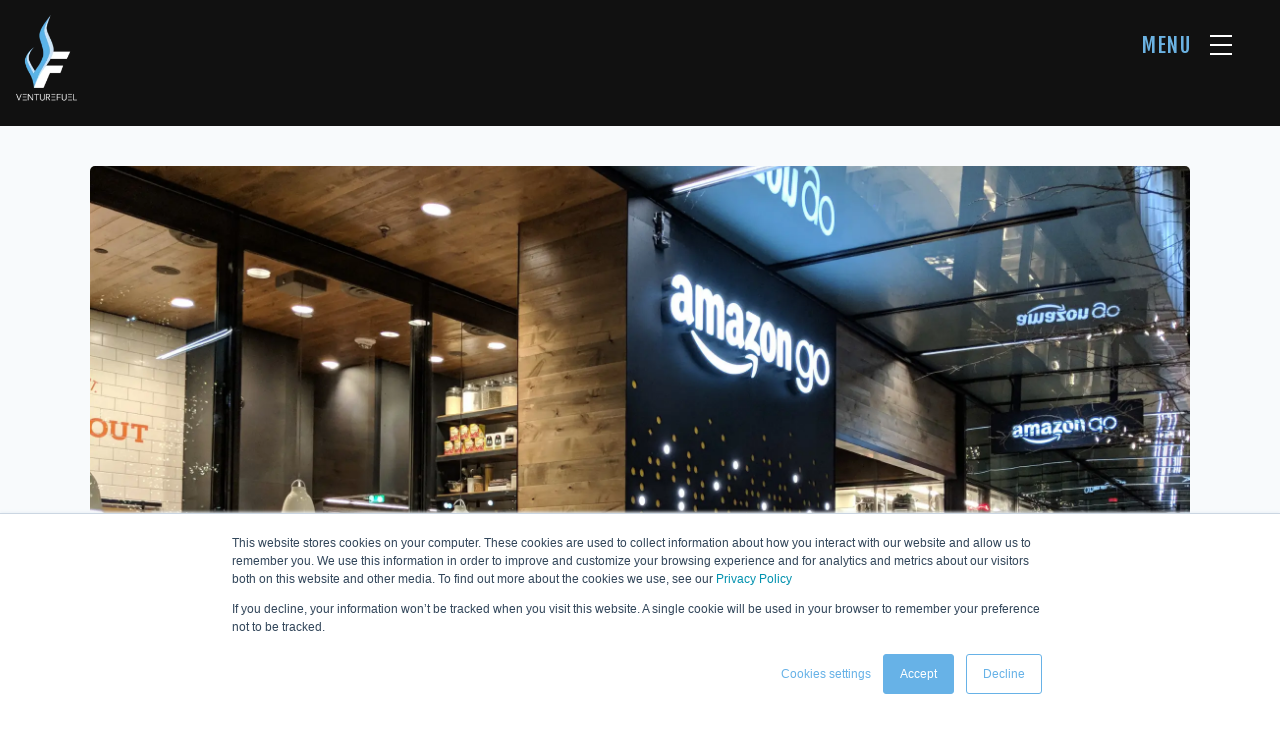

--- FILE ---
content_type: text/html; charset=UTF-8
request_url: https://blog.venturefuel.net/pov/rethinking-retail-or-retail-revolution
body_size: 9810
content:
<!doctype html><html lang="en"><head>
    
    <meta charset="utf-8">
    <title>Rethinking Retail or Retail Revolution?</title>
    <link rel="shortcut icon" href="https://blog.venturefuel.net/hubfs/VentureFuel_January2021/Images/favicon.ico">
    <meta name="description" content="This week we look at the top trends in retail from this year's NRF Big Show. ">
    
    
    
    
    
    
    <meta name="viewport" content="width=device-width, initial-scale=1">

    
    <meta property="og:description" content="This week we look at the top trends in retail from this year's NRF Big Show. ">
    <meta property="og:title" content="Rethinking Retail or Retail Revolution?">
    <meta name="twitter:description" content="This week we look at the top trends in retail from this year's NRF Big Show. ">
    <meta name="twitter:title" content="Rethinking Retail or Retail Revolution?">

    

    
    <style>
a.cta_button{-moz-box-sizing:content-box !important;-webkit-box-sizing:content-box !important;box-sizing:content-box !important;vertical-align:middle}.hs-breadcrumb-menu{list-style-type:none;margin:0px 0px 0px 0px;padding:0px 0px 0px 0px}.hs-breadcrumb-menu-item{float:left;padding:10px 0px 10px 10px}.hs-breadcrumb-menu-divider:before{content:'›';padding-left:10px}.hs-featured-image-link{border:0}.hs-featured-image{float:right;margin:0 0 20px 20px;max-width:50%}@media (max-width: 568px){.hs-featured-image{float:none;margin:0;width:100%;max-width:100%}}.hs-screen-reader-text{clip:rect(1px, 1px, 1px, 1px);height:1px;overflow:hidden;position:absolute !important;width:1px}
</style>

<link rel="stylesheet" href="https://blog.venturefuel.net/hubfs/hub_generated/template_assets/1/41053840668/1743268127402/template_layout.min.css">
<link rel="stylesheet" href="https://blog.venturefuel.net/hubfs/hub_generated/template_assets/1/41053804649/1743268122983/template_main.min.css">
<link rel="stylesheet" href="https://fonts.googleapis.com/css2?family=Fjalla+One&amp;family=Roboto&amp;display=swap">
<link rel="stylesheet" href="https://blog.venturefuel.net/hubfs/hub_generated/template_assets/1/41053865331/1743268130385/template_theme-overrides.min.css">
<link rel="stylesheet" href="/hs/hsstatic/AsyncSupport/static-1.501/sass/comments_listing_asset.css">
<style>
  @font-face {
    font-family: "Roboto Slab";
    font-weight: 400;
    font-style: normal;
    font-display: swap;
    src: url("/_hcms/googlefonts/Roboto_Slab/regular.woff2") format("woff2"), url("/_hcms/googlefonts/Roboto_Slab/regular.woff") format("woff");
  }
  @font-face {
    font-family: "Roboto Slab";
    font-weight: 700;
    font-style: normal;
    font-display: swap;
    src: url("/_hcms/googlefonts/Roboto_Slab/700.woff2") format("woff2"), url("/_hcms/googlefonts/Roboto_Slab/700.woff") format("woff");
  }
  @font-face {
    font-family: "Fjalla One";
    font-weight: 400;
    font-style: normal;
    font-display: swap;
    src: url("/_hcms/googlefonts/Fjalla_One/regular.woff2") format("woff2"), url("/_hcms/googlefonts/Fjalla_One/regular.woff") format("woff");
  }
</style>

    

    
<!--  Added by GoogleAnalytics4 integration -->
<script>
var _hsp = window._hsp = window._hsp || [];
window.dataLayer = window.dataLayer || [];
function gtag(){dataLayer.push(arguments);}

var useGoogleConsentModeV2 = true;
var waitForUpdateMillis = 1000;


if (!window._hsGoogleConsentRunOnce) {
  window._hsGoogleConsentRunOnce = true;

  gtag('consent', 'default', {
    'ad_storage': 'denied',
    'analytics_storage': 'denied',
    'ad_user_data': 'denied',
    'ad_personalization': 'denied',
    'wait_for_update': waitForUpdateMillis
  });

  if (useGoogleConsentModeV2) {
    _hsp.push(['useGoogleConsentModeV2'])
  } else {
    _hsp.push(['addPrivacyConsentListener', function(consent){
      var hasAnalyticsConsent = consent && (consent.allowed || (consent.categories && consent.categories.analytics));
      var hasAdsConsent = consent && (consent.allowed || (consent.categories && consent.categories.advertisement));

      gtag('consent', 'update', {
        'ad_storage': hasAdsConsent ? 'granted' : 'denied',
        'analytics_storage': hasAnalyticsConsent ? 'granted' : 'denied',
        'ad_user_data': hasAdsConsent ? 'granted' : 'denied',
        'ad_personalization': hasAdsConsent ? 'granted' : 'denied'
      });
    }]);
  }
}

gtag('js', new Date());
gtag('set', 'developer_id.dZTQ1Zm', true);
gtag('config', 'G-20HBCF4QMP');
</script>
<script async src="https://www.googletagmanager.com/gtag/js?id=G-20HBCF4QMP"></script>

<!-- /Added by GoogleAnalytics4 integration -->


<!-- Google tag (gtag.js) -->
<script async src="https://www.googletagmanager.com/gtag/js?id=AW-403634945"></script>
<script>
  window.dataLayer = window.dataLayer || [];
  function gtag(){dataLayer.push(arguments);}
  gtag('js', new Date());

  gtag('config', 'AW-403634945');
</script>

<!-- Google Tag Manager -->
<script>(function(w,d,s,l,i){w[l]=w[l]||[];w[l].push({'gtm.start':
new Date().getTime(),event:'gtm.js'});var f=d.getElementsByTagName(s)[0],
j=d.createElement(s),dl=l!='dataLayer'?'&l='+l:'';j.async=true;j.src=
'https://www.googletagmanager.com/gtm.js?id='+i+dl;f.parentNode.insertBefore(j,f);
})(window,document,'script','dataLayer','GTM-N6M9P6JP');</script>
<!-- End Google Tag Manager -->

<script>function initApollo(){var n=Math.random().toString(36).substring(7),o=document.createElement("script");
o.src="https://assets.apollo.io/micro/website-tracker/tracker.iife.js?nocache="+n,o.async=!0,o.defer=!0,
o.onload=function(){window.trackingFunctions.onLoad({appId:"66fef555ac54bc01b3f34539"})},
document.head.appendChild(o)}initApollo();</script>
<link rel="amphtml" href="https://blog.venturefuel.net/pov/rethinking-retail-or-retail-revolution?hs_amp=true">

<meta property="og:image" content="https://blog.venturefuel.net/hubfs/Untitled%20design%20(12).webp">
<meta property="og:image:width" content="2240">
<meta property="og:image:height" content="1260">

<meta name="twitter:image" content="https://blog.venturefuel.net/hubfs/Untitled%20design%20(12).webp">


<meta property="og:url" content="https://blog.venturefuel.net/pov/rethinking-retail-or-retail-revolution">
<meta name="twitter:card" content="summary_large_image">

<link rel="canonical" href="https://blog.venturefuel.net/pov/rethinking-retail-or-retail-revolution">

<meta property="og:type" content="article">
<link rel="alternate" type="application/rss+xml" href="https://blog.venturefuel.net/pov/rss.xml">
<meta name="twitter:domain" content="blog.venturefuel.net">
<script src="//platform.linkedin.com/in.js" type="text/javascript">
    lang: en_US
</script>

<meta http-equiv="content-language" content="en">






    
   
  <meta name="generator" content="HubSpot"></head>
  
  <body>
    <div class="body-wrapper   hs-content-id-65433688351 hs-blog-post hs-blog-id-39448341013">
      
        <div data-global-resource-path="VentureFuel_January2021/templates/partials/header.html"><header class="header header-container-wrapper">

  <div class="header-logo">
    
    <div id="hs_cos_wrapper_header_logo" class="hs_cos_wrapper hs_cos_wrapper_widget hs_cos_wrapper_type_module widget-type-logo" style="" data-hs-cos-general-type="widget" data-hs-cos-type="module">
  






















  
  <span id="hs_cos_wrapper_header_logo_hs_logo_widget" class="hs_cos_wrapper hs_cos_wrapper_widget hs_cos_wrapper_type_logo" style="" data-hs-cos-general-type="widget" data-hs-cos-type="logo"><a href="https://www.venturefuel.net/" id="hs-link-header_logo_hs_logo_widget" style="border-width:0px;border:0px;"><img src="https://blog.venturefuel.net/hs-fs/hubfs/raw_assets/public/VentureFuel_January2021/images/vf_logo_white.png?width=500&amp;height=168&amp;name=vf_logo_white.png" class="hs-image-widget " height="168" style="height: auto;width:500px;border-width:0px;border:0px;" width="500" alt="VentureFuel" title="VentureFuel" srcset="https://blog.venturefuel.net/hs-fs/hubfs/raw_assets/public/VentureFuel_January2021/images/vf_logo_white.png?width=250&amp;height=84&amp;name=vf_logo_white.png 250w, https://blog.venturefuel.net/hs-fs/hubfs/raw_assets/public/VentureFuel_January2021/images/vf_logo_white.png?width=500&amp;height=168&amp;name=vf_logo_white.png 500w, https://blog.venturefuel.net/hs-fs/hubfs/raw_assets/public/VentureFuel_January2021/images/vf_logo_white.png?width=750&amp;height=252&amp;name=vf_logo_white.png 750w, https://blog.venturefuel.net/hs-fs/hubfs/raw_assets/public/VentureFuel_January2021/images/vf_logo_white.png?width=1000&amp;height=336&amp;name=vf_logo_white.png 1000w, https://blog.venturefuel.net/hs-fs/hubfs/raw_assets/public/VentureFuel_January2021/images/vf_logo_white.png?width=1250&amp;height=420&amp;name=vf_logo_white.png 1250w, https://blog.venturefuel.net/hs-fs/hubfs/raw_assets/public/VentureFuel_January2021/images/vf_logo_white.png?width=1500&amp;height=504&amp;name=vf_logo_white.png 1500w" sizes="(max-width: 500px) 100vw, 500px"></a></span>
</div>
  </div>
  <div class="header-nav">
    <a href="javascript:void(0);" class="header-nav-close" title="close"><span>Close</span></a>
    <div class="header-nav-content">
      <div class="custom-menu-primary">
        <span id="hs_cos_wrapper_Header_Sitemap" class="hs_cos_wrapper hs_cos_wrapper_widget hs_cos_wrapper_type_menu" style="" data-hs-cos-general-type="widget" data-hs-cos-type="menu"><div id="hs_menu_wrapper_Header_Sitemap" class="hs-menu-wrapper active-branch flyouts hs-menu-flow-horizontal" role="navigation" data-sitemap-name="default" data-menu-id="41057476468" aria-label="Navigation Menu">
 <ul role="menu">
  <li class="hs-menu-item hs-menu-depth-1" role="none"><a href="https://www.venturefuel.net/" role="menuitem">Home</a></li>
  <li class="hs-menu-item hs-menu-depth-1" role="none"><a href="https://blog.venturefuel.net/blog" role="menuitem">Thought Leadership</a></li>
  <li class="hs-menu-item hs-menu-depth-1" role="none"><a href="https://info.venturefuel.net/events" role="menuitem">Events</a></li>
  <li class="hs-menu-item hs-menu-depth-1" role="none"><a href="https://www.venturefuel.net/team" role="menuitem">Team</a></li>
  <li class="hs-menu-item hs-menu-depth-1" role="none"><a href="https://info.venturefuel.net/making-the-case-for-external-innovation" role="menuitem">FAQ</a></li>
  <li class="hs-menu-item hs-menu-depth-1" role="none"><a href="https://blog.venturefuel.net/in-the-press" role="menuitem">Press</a></li>
  <li class="hs-menu-item hs-menu-depth-1" role="none"><a href="https://www.venturefuel.net/#contact" role="menuitem">Contact Us</a></li>
 </ul>
</div></span>
      </div>
      <div id="hs_cos_wrapper_side_menu_text" class="hs_cos_wrapper hs_cos_wrapper_widget hs_cos_wrapper_type_module widget-type-rich_text" style="" data-hs-cos-general-type="widget" data-hs-cos-type="module"><span id="hs_cos_wrapper_side_menu_text_" class="hs_cos_wrapper hs_cos_wrapper_widget hs_cos_wrapper_type_rich_text" style="" data-hs-cos-general-type="widget" data-hs-cos-type="rich_text"><p>See how we help GE, ABInBev, and Netflix <a href="https://www.youtube.com/watch?v=J-evdwKDLeM">Stay Ahead</a>.</p></span></div>
      <div class="header-nav-social">
        <div id="hs_cos_wrapper_social_icons" class="hs_cos_wrapper hs_cos_wrapper_widget hs_cos_wrapper_type_module widget-type-rich_text" style="" data-hs-cos-general-type="widget" data-hs-cos-type="module"><span id="hs_cos_wrapper_social_icons_" class="hs_cos_wrapper hs_cos_wrapper_widget hs_cos_wrapper_type_rich_text" style="" data-hs-cos-general-type="widget" data-hs-cos-type="rich_text"><ul>
<li>
<a href="https://www.facebook.com/VentureFuel" target="_blank"><i class="fa fa-facebook"></i><span>Facebook</span></a>
</li>
<li>
<a href="https://www.twitter.com/VFinsights" target="_blank"><i class="fa fa-twitter"></i><span>Twitter</span></a>
</li>
<li>
<a href="https://www.instagram.com/vfinsights/" target="_blank"><i class="fa fa-instagram"></i><span>Instagram</span></a>
</li>
<li>
<a href="https://www.linkedin.com/company/venturefuel" target="_blank"><i class="fa fa-linkedin"></i><span>LinkedIn</span></a>
</li>
<li>
<a href="https://www.messy.fm/show/8336" target="_blank"><i class="fa fa-podcast"></i><span>Podcast</span></a>
</li>
</ul></span></div>
      </div>
    </div>
  </div>
  <a class="header-menu-toggle" href="javascript:void(0);">
    <span class="header-menu-text">Menu</span>
    <span class="header-menu-icon"></span>
  </a>

</header></div>
      

      
<!--<div class="cm-banner-area blog-banner-area-wrapper parallax-window" data-natural-width="2560" data-natural-height="1000" data-parallax="scroll" data-image-src="//f.hubspotusercontent40.net/hubfs/9106794/raw_assets/public/VentureFuel_January2021/images/home.jpg">
  <div class="overlay"></div>
  <div class="smoothscroll-wrap">
    <a href="#top" class="scroll-link smoothscroll">
      <div>Scroll Down</div>
    </a>
  </div>
  <div class='page-center'>
    <div class='page_center_row'>
      <div class='banner-content'>
        <h1>VentureFuel POV</h1>
      </div>
    </div>
  </div>
  <div class="banner-social-wrap">
    <ul>
      <li>
        <a href="https://www.facebook.com/VentureFuel" target="_blank"><i class="fa fa-facebook"></i><span>Facebook</span></a>
      </li>
      <li>
        <a href="https://www.twitter.com/VFinsights" target="_blank"><i class="fa fa-twitter"></i><span>Twitter</span></a>
      </li>
      <li>
        <a href="https://www.instagram.com/vfinsights/" target="_blank"><i class="fa fa-instagram"></i><span>Instagram</span></a>
      </li>
      <li>
        <a href="https://www.linkedin.com/company/venturefuel" target="_blank"><i class="fa fa-linkedin"></i><span>LinkedIn</span></a>
      </li>
      <li>
        <a href="https://www.messy.fm/show/8336" target="_blank"><i class="fa fa-podcast"></i><span>Podcast</span></a>
      </li>
    </ul>
  </div>
</div>-->
<main class="body-container-wrapper">
  <div class="content-wrapper">
    
    <div class="post-featured-image" style="background-image:url('https://blog.venturefuel.net/hubfs/Untitled%20design%20%2812%29.webp');"><img src="https://blog.venturefuel.net/hubfs/Untitled%20design%20(12).webp" style="visibility: hidden; max-width: 100%;">
    </div>
    
    <div class="blog-post">
      <h1 class="blog-post__title"><span id="hs_cos_wrapper_name" class="hs_cos_wrapper hs_cos_wrapper_meta_field hs_cos_wrapper_type_text" style="" data-hs-cos-general-type="meta_field" data-hs-cos-type="text">Rethinking Retail or Retail Revolution?</span></h1>
      <div class="blog-post__meta">
        Published by <a href="https://blog.venturefuel.net/pov/author/vanessa-rosado">Vanessa Rosado</a> on <span class="blog-post__timestamp">
        Feb 3, 2022 2:02:12 PM
        </span>
      </div>
      <div class="blog-post__body">
        <span id="hs_cos_wrapper_post_body" class="hs_cos_wrapper hs_cos_wrapper_meta_field hs_cos_wrapper_type_rich_text" style="" data-hs-cos-general-type="meta_field" data-hs-cos-type="rich_text"><p>This year NRF's Big Show returned with a hybrid approach that was, in many ways a nod to the industry's overall evolution over the last 20 months towards omni channel, meeting attendees wherever they were - with some on the ground in New York and many others dialing in, remotely to attend the conference digitally.</p>
<p>The theme this year was&nbsp;<em>Accelerate</em> - equally a celebration of the industry's own acceleration of all things digital transformation as well as a 'call to arms,' of sorts for sectors of the industry whose digital transformation is delayed - or stalled - or stalling to rest of the industry.&nbsp;</p>
<p>The big message here: to step up and put their foot on the gas, embracing technology, innovation and change (particularly as many of these 'slower' sectors - read: supply chain; logistics; transportation, etc. - have now become a bottleneck that is hampering the already outstanding growth experienced by the retail sector).&nbsp;</p>
<p><!--more--></p>
<p style="font-size: 16px;">Overall, the key themes this year were very similar to CES: digital acceleration, omni-channel, etc.&nbsp;</p>
<p style="font-size: 16px;">However a larger sea change is at play, which is a shift from a shopping-centric to a more customer-centric retail&nbsp;<span style="font-weight: bold;">experience</span><span style="font-weight: normal;"> where there is no brick and mortar vs. eCommerce, but rather a trusted partner and advisor (the retail brand) engaging with its key constituent - the shopper - across all available and relevant touch points or tech platforms, in order to take this shopper on a successful journey from unmet need to successful (and probably contactless) check out - with a larger average basket size and more profitable one at that.&nbsp;</span></p>
<h2 style="font-size: 24px; text-align: center;">Key Tech Trends</h2>
<ul>
<li><strong>Video</strong>: <span>while video has always played an important role, as omni-channel persists and grows, continue to keep an eye on new applications of video at retail, online and in mobile.&nbsp;</span><br><span></span></li>
<li><strong>AR:</strong> with consumers increasingly shopping from home across various stages of their journey, augmented reality is increasing in relevance -whether it's checking what large ticket items like furniture or appliances will look like in a given space, to trying on clothing 'virtually' before you buy it, consumers have quickly become comfortable with augmented reality and its applications will continue to rise as adoption improves conversion rates and minimizes returns<span>.</span><br><span></span></li>
<li><strong>VR:</strong> new and emerging platforms are fueled by and exploding with opportunities for commerce; virtual reality in these places (read: the metaverse) will continue to increase as the technology, hardware and bandwidth supporting it continues to improve. Watch early brands testing and learning in the space and don't be left behind.&nbsp;</li>
<li><strong>3D (or volumetric):&nbsp;</strong>three dimensional assets are proven to increase conversion rates with online shopping.&nbsp; Startups like VNTANA (a VF 2021 Venture to Watch) were on the ground at NRF.&nbsp; As the bar raises for electronic commerce experiences, watch as 3D becomes the standard, not just among sectors that are seemingly 'low hanging fruit' like apparel, but eventually perhaps even the fruit aisle itself (virtual grocery shopping?)</li>
<li><strong>Robotics:&nbsp;</strong>whether for piece picking or autonomous delivery, robotics are here to enhance retail performance - enabling fulfillment and delivery faster than ever before and at a potentially lower cost with a more sustainable footprint. The question will become when robotics impact labor shortages at retail, in-store, once they become capable of operating in more complex environments.&nbsp;</li>
<li><strong>Payments:&nbsp;</strong>various technologies are relevant here - contactless, mobile, etc. but probably the most talked about have been the application of underlying technologies in combination to enable seamless and checkout free shopping experiences (think: Amazon Go).&nbsp; Amazon already redefined delivery times and selection expectations (it is the everything store after all, isn't it?) and they are at it again, redefining a consumer's expectation about her check out experience (I know I've walked out and abandoned physical carts in stores before because the lines were too long).&nbsp; Poof. Pain point eliminated. Crypto is also key here - for its role in the metaverse and also increasingly because of the rising interaction between physical and digital commerce on metaverse platforms.&nbsp;</li>
<li><strong>Computer Vision:&nbsp;</strong>a key enabling technology, computer vision will only increase in importance as pressure intensifies to make the shopping experience faster, more convenient and more seamless (read check out free). Whether its application is a retail heat map or cashierless checkout, its role will only continue to rise. To see more examples click <a href="https://viso.ai/applications/computer-vision-in-retail/" rel="noopener" target="_blank">here</a>.&nbsp;</li>
</ul>
<p>Needless to say, the above will be powered by AI, data, analytics and many more of the emerging and rapidly scaling technologies whose names are already all the buzz in the halls of industry.&nbsp;</p>
<p>These technologies will continue to find new and adjacent applications.&nbsp;</p>
<p>Fast follower beware: if you aren't testing and learning now, you may find yourself too slow to follow and gain (or maintain) your loyal shoppers' share of wallet and more importantly share of attention in this increasingly mediated shopping world.&nbsp;</p>
<p>&nbsp;</p>
<hr>
<h2 style="font-size: 24px; text-align: center;">What about my physical store?&nbsp;</h2>
<p>The big message at this year's Show is that physical stores are NOT going away. While in years past. there had been talk of a total move to online, the pandemic (and supply chain issues plus logistics challenges) have demonstrated that a local, physical presence in the community of your customers is more important than ever before. The role of stores though may evolve, to enable a truly omni channel strategy. They will play the role of retail theatre, customer experience hub and most importantly hyperlocal micro-fulfillment center.&nbsp;&nbsp;</p>
<br>
<h2 style="text-align: center; font-size: 24px;">Provocations</h2>
<p style="text-align: left;">Here are some questions that you can ask yourself or your team as you consider how to transform your retail approach:&nbsp;</p>
<ul>
<li style="text-align: left;">What are the biggest pain points for your shoppers right now? How can you eliminate them? What role can technology play in unlocking a new solution? Turning a pain (like check out) into a delight? (Like 'Grab and go').</li>
<li style="text-align: left;">What are the biggest challenges facing your retail teams - associates on the ground working on the front-lines of delivering a fantastic customer experience? What tech can enable them to increase customer engagement? Improve merchandising? Increase foot traffic? Drive greater conversion?</li>
<li style="text-align: left;">Which technologies are delivering greater ROI online vs. in-store and how can you leverage technology to bring more mediated experiences to retail? Or better replicate the retail floor feeling for consumers at home?</li>
<li style="text-align: left;">And finally, how can you enable your teams to think more adjacently? Where are there silos between eComm and Retail groups? Are incentives aligned? Do org structures have an opportunity for more cross-functionality or dotted lines?</li>
</ul>
<p>Most importantly: be customer centric. Stay close to the front end of the marketplace. Watch what entrepreneurs, innovators and inventors are working on and learn how you can bring scale to solutions that may help your business find its next generation of growth.&nbsp;</p>
<h2 style="font-size: 24px; text-align: center;">Parting Advice</h2>
<p>Embrace the omnichannel approach. Eliminate siloes.&nbsp; And pilot new technologies to solve existing business challenges across your supply chain.&nbsp;&nbsp;</p>
<p>Some short-term ideas:</p>
<ul>
<li>Invest ahead of trends: test 3D commerce, AR, Robotics.&nbsp;</li>
<li>Codify learnings and share them across your organization: inspire &amp; educate your teams to prepare them for the challenges ahead.&nbsp;</li>
<li>Engage with the disruptors: build relationships with the entrepreneurs rethinking retail. They are laser focused on solving some of your biggest challenges. Collaborate with them to close strategic capability gaps and leapfrog the competition.&nbsp;</li>
</ul>
<p>Be prepared for the retail revolution that is coming. The last 20 months forced industry to rethink its approach while it revolutionized customer behavior. Don't mistake the cart for the horse. Continue to learn so that you can continue to surprise, delight and exceed your customers' expectations.&nbsp;</p>
<p>&nbsp;</p></span>
      </div>
      
      <div class="blog-post__tags">
        <span>Tags:</span>
        
        <a class="blog-post__tag-link" href="https://blog.venturefuel.net/pov/tag/innovation">Innovation</a>,
        
        <a class="blog-post__tag-link" href="https://blog.venturefuel.net/pov/tag/collaboration">Collaboration</a>,
        
        <a class="blog-post__tag-link" href="https://blog.venturefuel.net/pov/tag/metaverse">Metaverse</a>,
        
        <a class="blog-post__tag-link" href="https://blog.venturefuel.net/pov/tag/customer-experience">Customer Experience</a>,
        
        <a class="blog-post__tag-link" href="https://blog.venturefuel.net/pov/tag/omni-channel">omni channel</a>
        
      </div>
      
      <div class="blog-post__links">
        <a href="https://blog.venturefuel.net/pov" class="blog-post__back-to-blog"><span id="hs_cos_wrapper_" class="hs_cos_wrapper hs_cos_wrapper_widget hs_cos_wrapper_type_icon" style="" data-hs-cos-general-type="widget" data-hs-cos-type="icon"><svg version="1.0" xmlns="http://www.w3.org/2000/svg" viewbox="0 0 448 512" aria-hidden="true"><g id="long-arrow-alt-left1_layer"><path d="M134.059 296H436c6.627 0 12-5.373 12-12v-56c0-6.627-5.373-12-12-12H134.059v-46.059c0-21.382-25.851-32.09-40.971-16.971L7.029 239.029c-9.373 9.373-9.373 24.569 0 33.941l86.059 86.059c15.119 15.119 40.971 4.411 40.971-16.971V296z" /></g></svg></span>Back to Blog</a>
      </div>
      <div class="blog-comments">
        <div id="hs_cos_wrapper_blog_comments" class="hs_cos_wrapper hs_cos_wrapper_widget hs_cos_wrapper_type_module widget-type-blog_comments" style="" data-hs-cos-general-type="widget" data-hs-cos-type="module"><span id="hs_cos_wrapper_blog_comments_blog_comments" class="hs_cos_wrapper hs_cos_wrapper_widget hs_cos_wrapper_type_blog_comments" style="" data-hs-cos-general-type="widget" data-hs-cos-type="blog_comments">
<div class="section post-footer">
    <div id="comments-listing" class="new-comments"></div>
    
</div>

</span></div>
      </div>
    </div>
  </div>

  
  

  <div class="blog-recent-posts">
    <div class="content-wrapper">
      <h2>Related Articles</h2>
      <div class="blog-recent-posts__list">
        
  
  <div class="blog-index__post blog-index__post--small">
    <div class="blog-index__post-inner-card">
      
      <a class="blog-index__post-image blog-index__post-image--small" style="background-image: url('https://blog.venturefuel.net/hubfs/VFI_Blog%20-%20Shoptalk%20Spring%202025_What%E2%80%99s%20Next%20in%20Retail-1.jpeg')" ; href="https://blog.venturefuel.net/pov/whats-next-in-retail">
      </a>
      
      <div class="blog-index__post-content  blog-index__post-content--small">
        <h2><a href="https://blog.venturefuel.net/pov/whats-next-in-retail">What’s Next in Retail?</a></h2>
        The next wave of innovation is set to transform commerce. Which of these game-changing themes...
        <div class="blog-post__meta-section">
          <div class="blog-post__read-more">
            <a href="https://blog.venturefuel.net/pov/whats-next-in-retail">Read More<span class="read-more__arrow"><span id="hs_cos_wrapper_" class="hs_cos_wrapper hs_cos_wrapper_widget hs_cos_wrapper_type_icon" style="" data-hs-cos-general-type="widget" data-hs-cos-type="icon"><svg version="1.0" xmlns="http://www.w3.org/2000/svg" viewbox="0 0 448 512" aria-hidden="true"><g id="long-arrow-alt-right2_layer"><path d="M313.941 216H12c-6.627 0-12 5.373-12 12v56c0 6.627 5.373 12 12 12h301.941v46.059c0 21.382 25.851 32.09 40.971 16.971l86.059-86.059c9.373-9.373 9.373-24.569 0-33.941l-86.059-86.059c-15.119-15.119-40.971-4.411-40.971 16.971V216z" /></g></svg></span></span>
            </a>
          </div>
        </div>
      </div>
    </div>
  </div>
  

  
  <div class="blog-index__post blog-index__post--small">
    <div class="blog-index__post-inner-card">
      
      <a class="blog-index__post-image blog-index__post-image--small" style="background-image: url('https://blog.venturefuel.net/hubfs/VFI_Blog_Amplifying%20Expertise%20in%20Retail-1.png')" ; href="https://blog.venturefuel.net/pov/amplifying-expertise-in-retail-with-dicks-sporting-goods">
      </a>
      
      <div class="blog-index__post-content  blog-index__post-content--small">
        <h2><a href="https://blog.venturefuel.net/pov/amplifying-expertise-in-retail-with-dicks-sporting-goods">Amplifying Expertise in Retail - with DICK'S Sporting Goods</a></h2>
        “One of the things that has made us successful is a relentless pursuit of improvement. I...
        <div class="blog-post__meta-section">
          <div class="blog-post__read-more">
            <a href="https://blog.venturefuel.net/pov/amplifying-expertise-in-retail-with-dicks-sporting-goods">Read More<span class="read-more__arrow"><span id="hs_cos_wrapper_" class="hs_cos_wrapper hs_cos_wrapper_widget hs_cos_wrapper_type_icon" style="" data-hs-cos-general-type="widget" data-hs-cos-type="icon"><svg version="1.0" xmlns="http://www.w3.org/2000/svg" viewbox="0 0 448 512" aria-hidden="true"><g id="long-arrow-alt-right3_layer"><path d="M313.941 216H12c-6.627 0-12 5.373-12 12v56c0 6.627 5.373 12 12 12h301.941v46.059c0 21.382 25.851 32.09 40.971 16.971l86.059-86.059c9.373-9.373 9.373-24.569 0-33.941l-86.059-86.059c-15.119-15.119-40.971-4.411-40.971 16.971V216z" /></g></svg></span></span>
            </a>
          </div>
        </div>
      </div>
    </div>
  </div>
  

  
  <div class="blog-index__post blog-index__post--small">
    <div class="blog-index__post-inner-card">
      
      <a class="blog-index__post-image blog-index__post-image--small" style="background-image: url('https://blog.venturefuel.net/hubfs/VFI_Blog%20-%20Fatih%20Nayebi.jpeg')" ; href="https://blog.venturefuel.net/pov/agentic-ai-for-retail-aldo-group-vice-president-of-data-ai-fatih-nayebi">
      </a>
      
      <div class="blog-index__post-content  blog-index__post-content--small">
        <h2><a href="https://blog.venturefuel.net/pov/agentic-ai-for-retail-aldo-group-vice-president-of-data-ai-fatih-nayebi">Agentic AI For Retail — ALDO Group Vice President of Data &amp; AI Fatih Nayebi</a></h2>
        We’re entering an era where retail systems don’t just react — they anticipate and adapt. Is this...
        <div class="blog-post__meta-section">
          <div class="blog-post__read-more">
            <a href="https://blog.venturefuel.net/pov/agentic-ai-for-retail-aldo-group-vice-president-of-data-ai-fatih-nayebi">Read More<span class="read-more__arrow"><span id="hs_cos_wrapper_" class="hs_cos_wrapper hs_cos_wrapper_widget hs_cos_wrapper_type_icon" style="" data-hs-cos-general-type="widget" data-hs-cos-type="icon"><svg version="1.0" xmlns="http://www.w3.org/2000/svg" viewbox="0 0 448 512" aria-hidden="true"><g id="long-arrow-alt-right4_layer"><path d="M313.941 216H12c-6.627 0-12 5.373-12 12v56c0 6.627 5.373 12 12 12h301.941v46.059c0 21.382 25.851 32.09 40.971 16.971l86.059-86.059c9.373-9.373 9.373-24.569 0-33.941l-86.059-86.059c-15.119-15.119-40.971-4.411-40.971 16.971V216z" /></g></svg></span></span>
            </a>
          </div>
        </div>
      </div>
    </div>
  </div>
  


      </div>
    </div>
  </div>
</main>



      
         <div data-global-resource-path="VentureFuel_January2021/templates/partials/footer.html"><footer class="footer footer-container-wrapper">
  <div class="footer__container">
    <div class="page_center_row">
      <div class="footer-menu-wrapper">
        <span id="hs_cos_wrapper_footer_sitemap" class="hs_cos_wrapper hs_cos_wrapper_widget hs_cos_wrapper_type_menu" style="" data-hs-cos-general-type="widget" data-hs-cos-type="menu"><div id="hs_menu_wrapper_footer_sitemap" class="hs-menu-wrapper active-branch flyouts hs-menu-flow-horizontal" role="navigation" data-sitemap-name="default" data-menu-id="41057062312" aria-label="Navigation Menu">
 <ul role="menu">
  <li class="hs-menu-item hs-menu-depth-1" role="none"><a href="https://www.venturefuel.net/" role="menuitem">Home</a></li>
  <li class="hs-menu-item hs-menu-depth-1" role="none"><a href="https://blog.venturefuel.net/blog" role="menuitem">Thought Leadership</a></li>
  <li class="hs-menu-item hs-menu-depth-1" role="none"><a href="https://info.venturefuel.net/events" role="menuitem">Events</a></li>
  <li class="hs-menu-item hs-menu-depth-1" role="none"><a href="https://www.venturefuel.net/team" role="menuitem">Team</a></li>
  <li class="hs-menu-item hs-menu-depth-1" role="none"><a href="https://info.venturefuel.net/making-the-case-for-external-innovation" role="menuitem">FAQ</a></li>
  <li class="hs-menu-item hs-menu-depth-1" role="none"><a href="https://blog.venturefuel.net/in-the-press" role="menuitem">Press</a></li>
  <li class="hs-menu-item hs-menu-depth-1" role="none"><a href="https://www.venturefuel.net/careers" role="menuitem">Careers</a></li>
  <li class="hs-menu-item hs-menu-depth-1" role="none"><a href="https://www.venturefuel.net/enterprises" role="menuitem">Contact Us</a></li>
  <li class="hs-menu-item hs-menu-depth-1" role="none"><a href="https://www.venturefuel.net/newsletter" role="menuitem">Subscribe To Newsletter</a></li>
 </ul>
</div></span>
      </div>
    </div>
    <div class="footer-bottom-group page_center_row">
      <div class="footer-left-column copyright-wrapper">
        <div id="hs_cos_wrapper_footer_copyright_text" class="hs_cos_wrapper hs_cos_wrapper_widget hs_cos_wrapper_type_module widget-type-rich_text" style="" data-hs-cos-general-type="widget" data-hs-cos-type="module"><span id="hs_cos_wrapper_footer_copyright_text_" class="hs_cos_wrapper hs_cos_wrapper_widget hs_cos_wrapper_type_rich_text" style="" data-hs-cos-general-type="widget" data-hs-cos-type="rich_text"><p>© Copyright VentureFuel 2023 All rights reserved</p></span></div>
      </div>
      <div class="footer-right-column footer-nav-social">
        <div id="hs_cos_wrapper_footer_social_icons" class="hs_cos_wrapper hs_cos_wrapper_widget hs_cos_wrapper_type_module widget-type-rich_text" style="" data-hs-cos-general-type="widget" data-hs-cos-type="module"><span id="hs_cos_wrapper_footer_social_icons_" class="hs_cos_wrapper hs_cos_wrapper_widget hs_cos_wrapper_type_rich_text" style="" data-hs-cos-general-type="widget" data-hs-cos-type="rich_text"><ul>
<li><a href="https://www.linkedin.com/company/venturefuel" target="_blank" rel="noopener"> <i class="fa fa-linkedin"></i><span>LinkedIn</span></a></li>
<li><a href="https://www.twitter.com/VFinsights" target="_blank" rel="noopener"> <i class="fa fa-twitter"></i> <span>Twitter</span> </a></li>
<li><a href="https://www.instagram.com/vfinsights/" target="_blank" rel="noopener"> <i class="fa fa-instagram"></i> <span>Instagram</span> </a></li>
<li><a href="https://www.youtube.com/channel/UCn1VQNzNxcof2DN7IomIT0w" rel="noopener" target="_blank"><i class="fa fa-youtube"></i> <span>Youtube</span></a></li>
<li><a href="https://podcasts.apple.com/us/podcast/the-venturefuel-visionaries/id1507023235" target="_blank" rel="noopener"> <i class="fa fa-podcast"></i> <span>Podcast</span> </a></li>
</ul></span></div>
      </div>
    </div>
  </div>
</footer></div>
      
    </div>
    <script src="/hs/hsstatic/jquery-libs/static-1.4/jquery/jquery-1.11.2.js"></script>
<script>hsjQuery = window['jQuery'];</script>
<!-- HubSpot performance collection script -->
<script defer src="/hs/hsstatic/content-cwv-embed/static-1.1293/embed.js"></script>
<script src="https://blog.venturefuel.net/hubfs/hub_generated/template_assets/1/41053840671/1743268129190/template_main.min.js"></script>
<script>
var hsVars = hsVars || {}; hsVars['language'] = 'en';
</script>

<script src="/hs/hsstatic/cos-i18n/static-1.53/bundles/project.js"></script>
<script src="/hs/hsstatic/keyboard-accessible-menu-flyouts/static-1.17/bundles/project.js"></script>
<script src="/hs/hsstatic/AsyncSupport/static-1.501/js/comment_listing_asset.js"></script>
<script>
  function hsOnReadyPopulateCommentsFeed() {
    var options = {
      commentsUrl: "https://api-na1.hubapi.com/comments/v3/comments/thread/public?portalId=9106794&offset=0&limit=10000&contentId=65433688351&collectionId=39448341013",
      maxThreadDepth: 1,
      showForm: false,
      
      skipAssociateContactReason: 'blogComment',
      disableContactPromotion: true,
      
      target: "hs_form_target_4c3503b8-6da7-4c25-bce7-6dae252369cc",
      replyTo: "Reply to <em>{{user}}</em>",
      replyingTo: "Replying to {{user}}"
    };
    window.hsPopulateCommentsFeed(options);
  }

  if (document.readyState === "complete" ||
      (document.readyState !== "loading" && !document.documentElement.doScroll)
  ) {
    hsOnReadyPopulateCommentsFeed();
  } else {
    document.addEventListener("DOMContentLoaded", hsOnReadyPopulateCommentsFeed);
  }

</script>

<script src="https://blog.venturefuel.net/hubfs/hub_generated/template_assets/1/41079836175/1743268131434/template_parallax.min.js"></script>

<!-- Start of HubSpot Analytics Code -->
<script type="text/javascript">
var _hsq = _hsq || [];
_hsq.push(["setContentType", "blog-post"]);
_hsq.push(["setCanonicalUrl", "https:\/\/blog.venturefuel.net\/pov\/rethinking-retail-or-retail-revolution"]);
_hsq.push(["setPageId", "65433688351"]);
_hsq.push(["setContentMetadata", {
    "contentPageId": 65433688351,
    "legacyPageId": "65433688351",
    "contentFolderId": null,
    "contentGroupId": 39448341013,
    "abTestId": null,
    "languageVariantId": 65433688351,
    "languageCode": "en",
    
    
}]);
</script>

<script type="text/javascript" id="hs-script-loader" async defer src="/hs/scriptloader/9106794.js"></script>
<!-- End of HubSpot Analytics Code -->


<script type="text/javascript">
var hsVars = {
    render_id: "e1cbe12f-9eae-4608-a19b-5cd2db75b0fa",
    ticks: 1767415148877,
    page_id: 65433688351,
    
    content_group_id: 39448341013,
    portal_id: 9106794,
    app_hs_base_url: "https://app.hubspot.com",
    cp_hs_base_url: "https://cp.hubspot.com",
    language: "en",
    analytics_page_type: "blog-post",
    scp_content_type: "",
    
    analytics_page_id: "65433688351",
    category_id: 3,
    folder_id: 0,
    is_hubspot_user: false
}
</script>


<script defer src="/hs/hsstatic/HubspotToolsMenu/static-1.432/js/index.js"></script>

<!-- Google Tag Manager (noscript) -->
<noscript><iframe src="https://www.googletagmanager.com/ns.html?id=GTM-N6M9P6JP" height="0" width="0" style="display:none;visibility:hidden"></iframe></noscript>
<!-- End Google Tag Manager (noscript) -->

<div id="fb-root"></div>
  <script>(function(d, s, id) {
  var js, fjs = d.getElementsByTagName(s)[0];
  if (d.getElementById(id)) return;
  js = d.createElement(s); js.id = id;
  js.src = "//connect.facebook.net/en_GB/sdk.js#xfbml=1&version=v3.0";
  fjs.parentNode.insertBefore(js, fjs);
 }(document, 'script', 'facebook-jssdk'));</script> <script>!function(d,s,id){var js,fjs=d.getElementsByTagName(s)[0];if(!d.getElementById(id)){js=d.createElement(s);js.id=id;js.src="https://platform.twitter.com/widgets.js";fjs.parentNode.insertBefore(js,fjs);}}(document,"script","twitter-wjs");</script>
 


  
  
</body></html>

--- FILE ---
content_type: text/css
request_url: https://blog.venturefuel.net/hubfs/hub_generated/template_assets/1/41053804649/1743268122983/template_main.min.css
body_size: 6652
content:
*,:after,:before{box-sizing:border-box}


/*! normalize.css v8.0.1 | MIT License | github.com/necolas/normalize.css */html{-webkit-text-size-adjust:100%;line-height:1.15}body{margin:0}main{display:block}h1{font-size:2em;margin:.67em 0}hr{box-sizing:content-box;height:0;overflow:visible}pre{font-family:monospace,monospace;font-size:1em}a{background-color:transparent}abbr[title]{border-bottom:none;text-decoration:underline;text-decoration:underline dotted}b,strong{font-weight:bolder}code,kbd,samp{font-family:monospace,monospace;font-size:1em}small{font-size:80%}img{border-style:none}button,input,optgroup,select,textarea{font-family:inherit;font-size:100%;line-height:1.15;margin:0}button,input{overflow:hidden}button,select{text-transform:none}[type=button],[type=reset],[type=submit],button{-webkit-appearance:button}[type=button]::-moz-focus-inner,[type=reset]::-moz-focus-inner,[type=submit]::-moz-focus-inner,button::-moz-focus-inner{border-style:none;padding:0}[type=button]:-moz-focusring,[type=reset]:-moz-focusring,[type=submit]:-moz-focusring,button:-moz-focusring{outline:1px dotted ButtonText}fieldset{padding:.35em .75em .625em}legend{box-sizing:border-box;color:inherit;display:table;max-width:100%;padding:0;white-space:normal}progress{vertical-align:baseline}textarea{overflow:auto}[type=checkbox],[type=radio]{box-sizing:border-box;padding:0}[type=number]::-webkit-inner-spin-button,[type=number]::-webkit-outer-spin-button{height:auto}[type=search]{-webkit-appearance:textfield;outline-offset:-2px}[type=search]::-webkit-search-decoration{-webkit-appearance:none}::-webkit-file-upload-button{-webkit-appearance:button;font:inherit}details{display:block}summary{display:list-item}[hidden],template{display:none}dnd-section{padding:80px 20px}.banner-area .dnd-section{padding:0}.banner-area .dnd-section>.row-fluid{max-width:100%;width:100%}.dnd-section>.row-fluid{margin-left:auto;margin-right:auto;max-width:1200px}@font-face{font-family:FontAwesome;font-style:normal;font-weight:400;src:url(//9106794.fs1.hubspotusercontent-na1.net/hubfs/9106794/VentureFuel_January2021/Fonts/FontAwesome/fontawesome-webfont.eot) format("embedded-opentype"),url(//9106794.fs1.hubspotusercontent-na1.net/hubfs/9106794/raw_assets/public/VentureFuel_January2021/fonts/FontAwesome/fontawesome-webfont.woff2) format("woff2"),url(//9106794.fs1.hubspotusercontent-na1.net/hubfs/9106794/raw_assets/public/VentureFuel_January2021/fonts/FontAwesome/fontawesome-webfont.woff) format("woff"),url(//9106794.fs1.hubspotusercontent-na1.net/hubfs/9106794/raw_assets/public/VentureFuel_January2021/fonts/FontAwesome/fontawesome-webfont.ttf) format("truetype")}html{font-size:16px}body{color:#757575;font-family:Roboto Slab,serif;font-size:1rem;line-height:1.5}body,button,input{-moz-osx-font-smoothing:grayscale;-webkit-font-smoothing:antialiased}p{margin-bottom:1rem;margin-top:0}a{color:#0b406b}a,a:hover{text-decoration:none}h1,h2,h3,h4,h5,h6{-webkit-font-smoothing:auto;-webkit-font-smoothing:antialiased;color:#494a52;font-family:Merriweather,serif;-webkit-font-variant-ligatures:common-ligatures;font-variant-ligatures:common-ligatures;font-weight:700;font-weight:500;line-height:1.2;margin-bottom:15px;margin-top:0;text-rendering:optimizeLegibility;word-break:break-word}h1{font-size:2.1rem;line-height:1.3}h2{font-size:1.6rem;line-height:1.2}h3{font-size:1.25rem}h3,h4{line-height:1.5}h4{font-family:Roboto Slab,serif;font-size:1.175rem;font-weight:400}h5{font-size:1rem}h5,h6{line-height:1.5}h6{font-size:.9rem}strong{font-weight:700}code{vertical-align:bottom}ol,ul{margin-bottom:1rem;margin-top:0}blockquote{margin:0 0 1rem}hr{background-color:#ccc;border:none;color:#ccc;height:1px}sub,sup{font-size:75%;line-height:0;position:relative;vertical-align:baseline}sup{top:-.5em}sub{bottom:-.25em}form{font-family:Roboto Slab,serif;max-width:100%}.submitted-message{margin:0 0 20px;padding:3rem}.hs-button{background-color:#6bb2e2;border:2px solid #fff;color:#fff;cursor:pointer;font-family:Fjalla One;font-size:1.2rem;letter-spacing:.1rem;line-height:1;margin:15px 0;min-width:150px;padding:1rem;text-align:center;text-decoration:none;text-transform:uppercase;-webkit-transition:all .5s ease-in-out;transition:all .5s ease-in-out;-webkit-user-select:none;-moz-user-select:none;-ms-user-select:none;user-select:none;vertical-align:middle;white-space:normal;white-space:normal!important}.hs-button,.hs-form-field>label{display:inline-block;font-weight:400}.hs-form-field>label{color:#757575;font-size:1rem;line-height:1.5;margin-bottom:.5rem}.hs-error-msgs label{color:#dc3545!important;margin-top:.5rem}.hs-input,input[type=color],input[type=date],input[type=datetime-local],input[type=datetime],input[type=email],input[type=file],input[type=month],input[type=number],input[type=password],input[type=search],input[type=tel],input[type=text],input[type=time],input[type=url],input[type=week],select,textarea{-moz-osx-font-smoothing:grayscale;-webkit-font-smoothing:antialiased;background-color:transparent;border:0 solid #ced4da;border-bottom:1px solid hsla(0,0%,100%,.08);color:#495057;display:inline-block;display:block;font-family:inherit;font-size:1rem;font-weight:400;height:2.25rem;line-height:1.5;margin-bottom:1rem;min-height:36px;padding:.375rem .75rem;transition:border-color .15s ease-in-out,box-shadow .15s ease-in-out,-webkit-box-shadow .15s ease-in-out;width:100%!important;width:100%}.hs-input[type=checkbox],.hs-input[type=radio]{border:none;cursor:pointer;height:auto;line-height:normal;margin:3px 5px 3px 0;min-height:unset;padding:0;width:auto!important}.hs-input[type=file]{background-color:#fff;border:initial;box-shadow:none;line-height:normal;padding:initial}.hs-input:-moz-placeholder{color:hsla(0,0%,100%,.2)}.hs-input::-webkit-input-placeholder{color:hsla(0,0%,100%,.2)}.hs-input input,.hs-input textarea{transition:border .2s linear}.hs-input:focus{border-color:rgba(82,168,236,.8);outline:none}textarea.hs-input{height:auto}select[multiple].hs-input{height:inherit}fieldset.form-columns-1 .hs-input:not([type=radio]):not([type=checkbox]){width:100%!important}div.field.error .chzn-choices,div.field.error .chzn-choices:focus,div.field.error input,div.field.error input:focus,div.field.error textarea,div.field.error textarea:focus,input.hs-input.error,input.hs-input.error:focus,select.hs-input.error,select.hs-input.error:focus,textarea.hs-input.error,textarea.hs-input.error:focus{border-color:hsla(0,0%,100%,.08)}.actions{padding:0}.inputs-list{margin:0 0 5px;padding-left:0;width:100%}.inputs-list>li{display:block;padding:0;width:100%}.inputs-list label{display:block;float:none;font-weight:400;line-height:18px;padding:0;text-align:left;white-space:normal;width:auto}.inputs-list:first-child{padding-top:6px}.inputs-list>li+li{padding-top:2px}.inputs-list label>input,.inputs-list label>span{vertical-align:middle}ul.no-list{list-style:none}.hs-field-desc{color:#495057;font-size:14px;margin:0 0 6px}.hs-form-required{color:red}.hs-richtext{color:#757575;font-size:1rem;line-height:1.2;margin-bottom:3px}.hs-richtext hr{margin-left:0;text-align:left;width:91%}.grecaptcha-badge{margin:0 auto}.email-correction,.email-validation{font-size:12px;padding-top:3px}.email-correction a,.email-validation a{cursor:pointer}@media (max-width:400px),(min-device-width:320px) and (max-device-width:480px){.email-correction form .form-columns-2 .hs-form-field,.email-correction form .form-columns-3 .hs-form-field,.email-validation form .form-columns-2 .hs-form-field,.email-validation form .form-columns-3 .hs-form-field{float:none;width:100%}.email-correction form .form-columns-2 .hs-form-field .hs-input,.email-correction form .form-columns-3 .hs-form-field .hs-input,.email-validation form .form-columns-2 .hs-form-field .hs-input,.email-validation form .form-columns-3 .hs-form-field .hs-input{width:90%}.email-correction form .form-columns-2 .hs-form-field input[type=checkbox],.email-correction form .form-columns-2 .hs-form-field input[type=radio],.email-correction form .form-columns-3 .hs-form-field input[type=checkbox],.email-correction form .form-columns-3 .hs-form-field input[type=radio],.email-validation form .form-columns-2 .hs-form-field input[type=checkbox],.email-validation form .form-columns-2 .hs-form-field input[type=radio],.email-validation form .form-columns-3 .hs-form-field input[type=checkbox],.email-validation form .form-columns-3 .hs-form-field input[type=radio]{width:24px}}.hs-button,.hs-form-field input[type=date],.hs-form-field input[type=email],.hs-form-field input[type=number],.hs-form-field input[type=phone],.hs-form-field input[type=tel],.hs-form-field input[type=text],.hs-form-field textarea{-webkit-appearance:none;-moz-appearance:none}.hs-default-font-element,.hs-main-font-element{font-family:Roboto Slab,serif}@media(min-width:768px){form{font-family:Roboto Slab,serif;max-width:767px}}table{margin-bottom:1rem}table,td,th{border:1px solid #dee2e6}td,th{padding:.75rem;vertical-align:top}thead td,thead th{background-color:#343a40;border-bottom-width:2px;border-color:#454d55;color:#fff}thead th{border-bottom:2px solid #dee2e6;vertical-align:bottom}tbody+tbody{border-top:2px solid #dee2e6}.hs-landing-page .banner-social-wrap{display:none}.header-container-wrapper{background-color:transparent;height:100px;position:absolute;top:0;width:100%;z-index:500}.header-logo img{margin:15px;max-height:96px;vertical-align:middle;width:auto!important}.header-nav{-webkit-backface-visibility:hidden;backface-visibility:hidden;background:#0c0c0c;color:hsla(0,0%,100%,.25);height:100%;overflow-x:hidden;overflow-y:auto;padding:3.6rem 3rem 3.6rem 3.6rem;position:fixed;right:0;top:0;-webkit-transform:translateZ(0);-webkit-transform:translateX(100%);transform:translateX(100%);-webkit-transition:all .5s ease;transition:all .5s ease;visibility:hidden;width:280px;z-index:700}.header-nav-close{background-color:rgba(0,0,0,.3);border-radius:3px;color:transparent;display:block;font:0/0 a;height:30px;position:absolute;right:30px;text-shadow:none;top:36px;width:30px;z-index:800}.header-nav-close span:before{-webkit-transform:rotate(-45deg);transform:rotate(-45deg)}.header-nav-close span:after,.header-nav-close span:before{background-color:#fff;content:"";display:block;height:2px;left:9px;margin-top:-1px;position:absolute;top:50%;width:12px}.header-nav-content{left:1rem;opacity:0;position:relative;visibility:hidden}.header-nav p{margin:2rem 0;padding:0 5%}.header-nav-social{font-size:1rem;margin:0}.header-nav-social ul{font-size:1rem;list-style:none;padding-left:0}.header-nav-social ul>li{display:inline-block;padding-left:0}.header-nav-social ul>li:not(:last-child){margin-right:.5rem}.header-nav-social-item a,.header-nav-social-item a:visited{color:#807f7f;text-decoration:none}.header-nav-social-item a{-webkit-transition:all .5s ease-in-out;transition:all .5s ease-in-out}.header-nav-social-item a span{display:none}.header-nav-social-item a:active,.header-nav-social-item a:focus,.header-nav-social-item a:hover{color:#6bb2e2;text-decoration:none}.header-menu-toggle{color:#6bb2e2;font-size:1.3rem;height:42px;letter-spacing:.3rem;line-height:42px;position:fixed;right:38px;text-transform:uppercase;top:24px;-webkit-transition:all .5s ease-in-out;transition:all .5s ease-in-out;width:42px}.header-menu-text{display:block;font-family:Fjalla One;left:-70px;letter-spacing:.1rem;padding-left:12px;position:absolute;top:0;width:70px}.header-menu-icon,.header-menu-icon:after,.header-menu-icon:before{position:absolute;-webkit-transition:all .5s ease-in-out;transition:all .5s ease-in-out}.header-menu-icon{background-color:#fff;bottom:auto;display:block;height:2px;left:10px;margin-top:-1px;right:auto;top:50%;width:22px}.header-menu-icon:before{top:-9px}.header-menu-icon:after,.header-menu-icon:before{background-color:inherit;content:"";height:100%;left:0;width:100%}.header-menu-icon:after{bottom:-9px}.fixed-header .header-menu-text,.fixed-header .header-menu-toggle{background-color:#000}.menu-open .header-nav{-webkit-overflow-scrolling:touch;-webkit-transform:translateX(0);transform:translateX(0);visibility:visible}.menu-open .header-nav-content{left:0;opacity:1;-webkit-transition-delay:.3s;transition-delay:.3s;-webkit-transition-duration:.5s;transition-duration:.5s;-webkit-transition-property:all;transition-property:all;-webkit-transition-timing-function:ease-in-out;transition-timing-function:ease-in-out;visibility:visible}.header-nav-close span:after{-webkit-transform:rotate(45deg);transform:rotate(45deg)}.custom-menu-primary ul{list-style:none;margin:0;padding:0}.custom-menu-primary .hs-menu-wrapper>ul{margin-bottom:1rem}.custom-menu-primary .hs-menu-wrapper>ul>li{margin-top:1rem}.custom-menu-primary .hs-menu-wrapper>ul>li>a{color:#fff;font-family:Fjalla One;letter-spacing:.1rem;text-decoration:none;text-transform:uppercase;-webkit-transition:all .5s ease-in-out;transition:all .5s ease-in-out}.custom-menu-primary .hs-menu-wrapper>ul ul{padding-left:15px}.custom-menu-primary .hs-menu-wrapper>ul ul li a{color:#fff;font-family:Fjalla One;letter-spacing:.1rem;text-decoration:none;text-transform:uppercase;-webkit-transition:all .5s ease-in-out;transition:all .5s ease-in-out}.custom-menu-primary .hs-menu-wrapper>ul ul li{margin-top:1rem}.child-trigger{cursor:pointer;display:block!important;height:24px!important;min-width:55px!important;padding:0!important;position:absolute;right:0;top:0;width:55px!important}.child-trigger:hover{text-decoration:none}.child-trigger i{margin:0 auto!important;position:relative;top:50%;-webkit-transform:rotate(0deg);-ms-transform:rotate(0deg);transform:rotate(0deg)}.child-trigger i:after{content:"";position:absolute}.child-trigger i,.child-trigger i:after{background-color:#fff;display:block;height:1px;width:10px}.child-trigger i:after{-webkit-transform:rotate(-90deg);-ms-transform:rotate(-90deg);transform:rotate(-90deg)}.child-trigger.child-open i:after{-webkit-transform:rotate(-180deg);-ms-transform:rotate(-180deg);transform:rotate(-180deg)}.custom-menu-primary .hs-menu-wrapper>ul ul{display:none}.custom-menu-primary .hs-menu-wrapper ul>li.hs-item-has-children{position:relative}.header-nav-social ul li span{display:none}.header-nav-social ul li a,.header-nav-social ul li a:visited{color:#807f7f;text-decoration:none}.header-nav-social ul li a:active,.header-nav-social ul li a:focus,.header-nav-social ul li a:hover{color:#6bb2e2;text-decoration:none}.no-banner .header-container-wrapper{background-color:#111;height:auto;position:static}@media only screen and (max-width:600px){.header-menu-toggle{right:25px}}@media only screen and (max-width:400px){.header-menu-text{display:none}}.footer-container-wrapper{color:#fff;padding:3rem}.page_center_row{display:-webkit-box;display:-ms-flexbox;display:flex;-ms-flex-wrap:wrap;flex-wrap:wrap;margin-left:-15px;margin-right:-15px}.footer-bottom-group{-webkit-box-pack:justify;-ms-flex-pack:justify;justify-content:space-between;margin-top:3rem}.footer-bottom-group>div{-webkit-box-flex:0;-ms-flex:0 0 100%;flex:0 0 100%;max-width:100%;padding-left:15px;padding-right:15px;position:relative;text-align:center;width:100%}.copyright-wrapper p{font-family:Roboto Slab,serif;font-size:.8rem;padding:0 5%}.footer-nav-social ul{list-style:none;margin-bottom:1rem;padding:0}.footer-nav-social ul>li{display:inline-block}.footer-nav-social ul>li:not(:last-child){margin-right:.5rem}.footer-nav-social ul>li>a{color:#fff;text-decoration:none;-webkit-transition:all .5s ease-in-out;transition:all .5s ease-in-out}.footer-nav-social ul>li>a>span,.footer-nav-social-item a span{display:none}.fa{-webkit-font-smoothing:antialiased;-moz-osx-font-smoothing:grayscale;display:inline-block;font:normal normal normal 14px/1 FontAwesome;font-size:inherit;text-rendering:auto}.footer-nav-social ul>li>a:hover{color:#6bb2e2;text-decoration:none}.fa-facebook-f:before,.fa-facebook:before{content:"\F09A"}.fa-twitter:before{content:"\F099"}.fa-instagram:before{content:"\F16D"}.fa-linkedin:before{content:"\F0E1"}.fa-youtube:before{content:"\f167"}.fa-podcast:before{content:"\F2CE"}.footer-menu-wrapper{-webkit-box-flex:0;-ms-flex:0 0 100%;flex:0 0 100%;margin-left:auto;margin-right:auto;max-width:100%;padding-left:15px;padding-right:15px;position:relative;text-align:center;width:100%}.footer-menu-wrapper ul{list-style:none;margin:0;padding:0}.footer-menu-wrapper .hs-menu-wrapper>ul{margin-bottom:1rem}.footer-menu-wrapper .hs-menu-wrapper>ul>li{display:inline-block}.footer-menu-wrapper .hs-menu-wrapper>ul>li:not(:last-child){margin-right:.5rem}.footer-menu-wrapper .hs-menu-wrapper>ul>li>a{color:#6bb2e2;font-family:Fjalla One;text-decoration:none;text-transform:uppercase;-webkit-transition:all .5s ease-in-out;transition:all .5s ease-in-out}.footer-menu-wrapper .hs-menu-wrapper>ul>li>a:hover{color:#fff}.footer-nav-social ul{text-align:center}@media (min-width:576px){.footer-bottom-group>div{-webkit-box-flex:0;-ms-flex:0 0 50%;flex:0 0 50%;max-width:50%;text-align:left}.footer-nav-social ul{text-align:right}}.content-wrapper{margin:0 auto;max-width:1240px;padding:0 20px}.blog-header{background-color:#f8fafc;text-align:center}.blog-header__inner{margin:0 auto;max-width:767px;padding:50px 15px}.blog-header__title{font-size:2rem}.blog-header__subtitle{margin:1rem 0 2rem}.blog-header__form{margin:0 1rem}@media screen and (min-width:768px){.blog-header__form{margin:0 auto;width:500px}}.blog-index{display:flex;flex-wrap:wrap;padding:3.3rem 0}.blog-index:after{content:"";flex:auto}.blog-index__tag-header{flex:1 0 100%;padding:1rem}.blog-index__tag-subtitle{font-size:1.16rem;line-height:1.1}.blog-index__tag-heading{border-bottom:3px solid #d1d6dc;padding-bottom:1rem}.blog-index__post{flex:0 0 100%;padding:1rem}@media screen and (min-width:768px){.blog-index__post{flex:0 0 50%}}@media screen and (min-width:1000px){.blog-index__post{flex:0 0 33.33333%}}@media screen and (min-width:768px){.blog-index__post--large{display:flex;flex:1 0 100%;justify-items:space-between}}.blog-post img{max-width:100%}.blog-index__post-image{background-image:url(images/grayscale-mountain.png);background-position:50%;background-repeat:no-repeat;background-size:cover;display:block;padding-bottom:63%}@media screen and (min-width:768px){.blog-index__post-image--large{flex:1 1 100%;padding-bottom:0}.blog-index__post-content--large{flex:1 1 100%}.blog-index__post-image--large{flex:1 1 48%}.blog-index__post-content--large{flex:1 1 48%;padding-left:2rem}}.blog-index__post-content h2{margin:.5rem 0}.blog-index__post-content--small h2{font-size:1.25rem}.blog-index__post-content p{font-family:Roboto Slab,serif}.blog-index__post-content a{color:#757575}.blog-index__post img{height:auto;max-width:100%}.blog-pagination{align-items:center;display:flex;font-family:Roboto Slab,serif;justify-content:center;margin-bottom:3.3rem;text-align:center}.blog-pagination__link{border:2px solid transparent;border-radius:7px;color:#757575;display:inline-flex;line-height:1;margin:0 .1rem;padding:.25rem .4rem;text-decoration:none}.blog-pagination__link--active{border:2px solid #b0c1d4}.blog-pagination__link:focus,.blog-pagination__link:hover{text-decoration:none}.blog-pagination__next-link,.blog-pagination__prev-link{align-items:center;display:inline-flex}.blog-pagination__prev-link{margin-right:.25rem;text-align:right}.blog-pagination__next-link{margin-left:.25rem;text-align:left}.blog-pagination__next-link--disabled,.blog-pagination__prev-link--disabled{color:#b0c1d4;cursor:default;pointer-events:none}.blog-pagination__next-link svg,.blog-pagination__prev-link svg{fill:#757575;margin:0 5px}.blog-pagination__next-link--disabled svg,.blog-pagination__prev-link--disabled svg{fill:#b0c1d4}.blog-pagination__number-link:focus,.blog-pagination__number-link:hover{border:2px solid #b0c1d4}.blog-header__author-avatar{background-position:50%;background-repeat:no-repeat;background-size:cover;border-radius:50%;box-shadow:0 0 12px 0 rgba(0,0,0,.15);height:200px;margin:0 auto 1.5rem;width:200px}.blog-header__author-social-links a{background-color:#000;border-radius:50%;display:inline-block;height:40px;margin:0 5px;position:relative;width:40px}.blog-header__author-social-links a:hover{background-color:#757575}.blog-header__author-social-links svg{fill:#fff;height:15px;left:50%;position:absolute;top:50%;transform:translate(-50%,-50%);width:auto}.blog-post{max-width:960px;padding:3.3rem 0}.blog-post h1{font-size:1.6rem}.blog-post__meta{margin:1rem 0}.blog-post__meta a{color:#757575;text-decoration:underline}.blog-post__tags{color:#000;font-family:Roboto Slab,serif}.blog-post__tags svg{height:auto;margin-right:10px;width:15px}.blog-post__tag-link{color:#000;font-size:.8rem}.blog-recent-posts{background-color:#f8fafc;margin-top:3rem;padding:2rem 0}.blog-recent-posts h2{text-align:center}.blog-recent-posts__list{display:flex}.blog-recent-posts__post{color:#757575;display:block;flex:0 0 100%;padding:1rem}@media screen and (min-width:768px){.blog-recent-posts__post{flex:0 0 50%}}@media screen and (min-width:1000px){.blog-recent-posts__post{flex:0 0 33.33333%}}.blog-recent-posts__post:hover{text-decoration:none}.blog-recent-posts__image{background-position:50%;background-repeat:no-repeat;background-size:cover;padding-bottom:63%}.blog-recent-posts__title{margin:1rem 0 .5rem}.blog-comments{margin:0 auto;max-width:680px}.blog-comments form{max-width:100%}.blog-comments .hs-submit{text-align:center}.blog-comments .comment-reply-to{border:0}.blog-comments .comment-reply-to:hover{background-color:transparent;color:#6bb2e2;text-decoration:underline}.post-item .page-center{display:-webkit-flex;display:flex;margin-bottom:20px}.post-item .page-center .span4,.post-item .page-center .span8{-webkit-flex:1;-ms-flex:1;flex:1}.post-item .page-center .span8{flex-basis:31.914893614%}img.featured-image{height:100%!important;object-fit:cover;width:100%!important}@media(max-width:480px){.blog-post img{float:none!important;width:100%!important}}.blog-index__post.blog-index__post--small{display:flex}.blog-index__post-inner-card{background:#fff;border-radius:5px;display:flex;flex-flow:column nowrap;width:100%}.blog-index__post-image{border-radius:5px 5px 0 0}.blog-index__post-inner-card .blog-index__post-content{display:flex;flex-direction:column;height:100%;padding:24px 30px 30px}.blog-post__tag-link,.blog-post__tags{-webkit-font-smoothing:antialiased;-moz-osx-font-smoothing:grayscale;font-size:12px;font-weight:200;letter-spacing:.01rem;text-transform:uppercase}.blog-post__tag-link:hover{text-decoration:none}.blog-index__post-content--small h2{font-size:18px;line-height:26px}.blog-index__post-content--small h2 a:hover{text-decoration:none;transition:all .5s}.blog-post__meta-section{align-items:flex-end;display:flex;font-size:14px;justify-content:space-between;margin-top:auto;padding-top:30px}.blog-post__read-more a:hover{text-decoration:none}.read-more__arrow{padding-left:10px;position:relative;top:3px}.blog-post__read-more svg{height:auto;width:15px}.blog-post__read-more a svg{-webkit-transition:all .15s linear;-moz-transition:all .15s linear;-o-transition:all .15s linear;transition:all .15s linear}@media screen and (max-width:767px){.blog-index.sidebar{padding:1rem 0 3.3rem}}.blog-index.sidebar{display:flex}@media screen and (min-width:1000px){.blog-index.sidebar .blog-index__post{flex:0 0 50%}}@media screen and (max-width:999px){.blog-index.sidebar .blog-index__post{flex:0 0 100%}.blog-sidebar ul{padding:15px!important}.blog-sidebar-post-listing li:before{width:12px!important}}.blog-sidebar{padding-top:3.9rem}@media screen and (max-width:767px){.blog-sidebar{padding:2rem 1rem 0}.blog-sidebar ul{padding:30px!important}.blog-sidebar-post-listing li:before{width:22px!important}}.blog-sidebar h3{font-size:21px;font-weight:600;line-height:37px;margin-bottom:20px}.blog-sidebar ul{background:#fff;border-radius:5px;list-style:none;margin:0 0 40px;padding:30px}.blog-sidebar ul li{border-top:1px solid #dfddd9;font-weight:600;padding:10px 0}.blog-sidebar ul li:first-child{border-top-color:transparent}.blog-sidebar a,.blog-sidebar a:hover{text-decoration:none}.blog-sidebar .filter-link-count{display:none}.blog-sidebar .filter-expand-link{display:block;margin-bottom:25px;position:relative;text-align:center;text-transform:capitalize;top:-15px}.blog-sidebar-post-listing ul li{line-height:24px;padding-left:2.3em;text-indent:-2.3em}.blog-sidebar-post-listing li:before{content:counter(list-item);float:left;font-size:36px;font-weight:600;margin-right:25px;position:relative;width:22px}.blog-sidebar-post-listing li a{position:relative;top:-3px}.blog-pagination.span12{display:flex;margin-left:0}@media(max-width:767px){.hs-blog-listing .content-wrapper>.row-fluid{display:flex;flex-direction:column}.hs-blog-listing .span3{order:1}.hs-blog-listing .span9{order:2}.hs-blog-listing .blog-pagination{order:3}.blog-sidebar.mobile .blog-sidebar-post-listing ul,.blog-sidebar.mobile .blog-sidebar-topic-filter ul{display:none;opacity:0;transition:all 5s;visibility:hidden}.blog-sidebar.mobile .blog-sidebar-post-listing h3,.blog-sidebar.mobile .blog-sidebar-topic-filter h3{cursor:pointer}.blog-sidebar.mobile .blog-sidebar-post-listing h3:after,.blog-sidebar.mobile .blog-sidebar-topic-filter h3:after{content:"+";padding-left:6px}.blog-sidebar.mobile .blog-sidebar-post-listing.clicked h3:after,.blog-sidebar.mobile .blog-sidebar-topic-filter.clicked h3:after{content:"-";padding-left:7px}.blog-sidebar.mobile .clicked ul{display:block;opacity:1;transition:all 1s;visibility:visible}}.subscription-form{display:block;margin:0 auto;padding:60px 0;text-align:center;width:40%}@media (max-width:767px){.subscription-form{width:85%}}.subscription-form label{text-align:center}.post-featured-image{background-position:50%;background-size:cover;border-radius:5px;margin-bottom:-110px;margin-top:40px;min-height:300px}.blog-post{background:#fff;border-radius:5px;margin:0 auto;padding:84px 100px 80px;position:relative;width:90%}.blog-post.no-image{margin-top:50px}.blog-comments form h3{color:#fff}.blog-post__title{font-size:32px;font-weight:600;line-height:1.25}.blog-post__meta a{text-decoration:none}.blog-post__links{display:block;margin-top:20px;padding:26px 0}.blog-post__back-to-blog{text-decoration:none}.blog-post__back-to-blog svg{margin-right:10px;position:relative;top:6px;-webkit-transition:all .15s linear;-moz-transition:all .15s linear;-o-transition:all .15s linear;transition:all .15s linear;width:20px}@media (max-width:767px){.blog-post{padding:30px;width:90%}}.blog-comments{max-width:100%}.comment.depth-0:first-child{margin-top:2em}.comment.depth-1{margin-top:1em;padding-left:2em;padding-top:1em}.blog-comments form{margin-top:2em;padding-top:2em}.blog-recent-posts__list{flex-wrap:wrap}.blog-recent-posts .blog-index__post-content h2{text-align:left}.blog-recent-posts .blog-post__meta-section{justify-content:flex-end}.blog-banner-area-wrapper.parallax-window{height:100vh;width:100%}.banner-section .dnd-section>.row-fluid{padding:0}.blog-banner-area-wrapper .overlay{background-color:#000;height:100%;left:0;opacity:.6;position:absolute;top:0;width:100%}.blog-banner-area-wrapper{background-color:transparent;position:relative}.blog-banner-area-wrapper .smoothscroll-wrap{bottom:8.4rem;position:absolute;right:9.5rem}.blog-banner-area-wrapper .smoothscroll-wrap a{color:#fff;display:inline-block;font-family:Fjalla One;letter-spacing:.1rem;line-height:3rem;padding-left:2.5rem;position:relative;text-transform:uppercase}.blog-banner-area-wrapper .page-center{height:100%}.blog-banner-area-wrapper .page_center_row{-webkit-box-align:center;-ms-flex-align:center;-webkit-box-pack:center;-ms-flex-pack:center;align-items:center;height:100%;justify-content:center}.blog-banner-area-wrapper .banner-content{-webkit-box-flex:0;-ms-flex:0 0 100%;flex:0 0 100%;max-width:100%}.blog-banner-area-wrapper .banner-content h2{color:#6bb2e2;font-size:2rem;letter-spacing:.3rem;margin-bottom:.5rem;text-transform:uppercase}.blog-banner-area-wrapper .banner-content h1{color:#fff;font-size:2.5rem;line-height:1.3;margin-bottom:.5rem;margin-top:1rem}.blog-banner-area-wrapper .banner-content h4{color:#fff;font-size:1.5rem;margin-bottom:.5rem;margin-top:3rem}.blog-banner-area-wrapper .banner-content{padding-left:15px;padding-right:15px;position:relative;width:100%}.blog-banner-area-wrapper .smoothscroll-wrap a:before{border-bottom:2px solid #6bb2e2;border-right:2px solid #6bb2e2;content:"";display:block;height:8px;left:0;margin-top:-6px;pointer-events:none;position:absolute;top:50%;-webkit-transform:rotate(45deg);transform:rotate(45deg);-webkit-transform-origin:66% 66%;transform-origin:66% 66%;-webkit-transition:all .2s ease-in-out;transition:all .2s ease-in-out;width:8px}.blog-banner-area-wrapper .banner-social-wrap{position:absolute;right:2rem;top:50%;-webkit-transform:translate3d(0,-50%,0);transform:translate3d(0,-50%,0)}.blog-banner-area-wrapper .banner-social-wrap ul{list-style:none;margin:0}.blog-banner-area-wrapper .banner-social-wrap ul li{padding:1rem 0;position:relative}.blog-banner-area-wrapper .banner-social-wrap ul li a{color:#fff;display:block;height:2rem;text-decoration:none;-webkit-transition:all .5s ease-in-out;transition:all .5s ease-in-out;width:2rem}.blog-banner-area-wrapper .banner-social-wrap ul li a i{-webkit-box-pack:center;-ms-flex-pack:center;-webkit-box-align:center;-ms-flex-align:center;align-items:center;border:2px solid #fff;border-radius:50%;display:inline-block;display:-webkit-box;display:-ms-flexbox;display:flex;font-size:1rem;height:2rem;justify-content:center;right:0;text-align:center;width:2rem}.blog-banner-area-wrapper .banner-social-wrap ul li a i,.blog-banner-area-wrapper .banner-social-wrap ul li a span{line-height:2rem;position:absolute;top:0;-webkit-transition:all .5s ease-in-out;transition:all .5s ease-in-out}.blog-banner-area-wrapper .banner-social-wrap ul li a span{color:#6bb2e2;font-family:Fjalla One;font-size:1.2rem;letter-spacing:.1rem;opacity:0;right:3rem;text-transform:uppercase;-webkit-transform:scale(0);transform:scale(0);-webkit-transform-origin:100% 50%;transform-origin:100% 50%;visibility:hidden}.blog-banner-area-wrapper .banner-social-wrap ul li:hover span{opacity:1;-webkit-transform:scale(1);transform:scale(1);visibility:visible}.blog-banner-area-wrapper .banner-social-wrap ul li a.active,.blog-banner-area-wrapper .banner-social-wrap ul li a:focus,.blog-banner-area-wrapper .banner-social-wrap ul li a:hover{color:#6bb2e2;text-decoration:none}.blog .parallax-mirror{z-index:1!important}.blog-banner-area-wrapper .overlay{z-index:1}.blog-banner-area-wrapper .page-center{position:relative;z-index:5}.blog-banner-area-wrapper .banner-social-wrap{Z-INDEX:5}@media (min-width:1200px){.blog-banner-area-wrapper .banner-content h2{font-size:3.15733452rem}.blog-banner-area-wrapper .banner-content h1{font-size:4.20872691rem}.blog-banner-area-wrapper .banner-content h4{font-size:1.776889rem}}@media (max-width:1199.98px){.blog-banner-area-wrapper .banner-social-wrap{display:none}}@media (max-width:991.98px) and (min-width:768px){.blog-banner-area-wrapper .banner-content h2{font-size:2.0736rem}.blog-banner-area-wrapper .banner-content h1{font-size:2.48832rem}.blog-banner-area-wrapper .banner-content h4{font-size:1.44rem}}@media (max-width:767.98px) and (min-width:576px){.blog-banner-area-wrapper .banner-content h2{font-size:1.60180664rem}.blog-banner-area-wrapper .banner-content h1{font-size:1.80203247rem}.blog-banner-area-wrapper .banner-content h4{font-size:1.265625rem}}@media (max-width:575.98px){.blog-banner-area-wrapper .banner-content h2{font-size:1.2961572rem}.blog-banner-area-wrapper .banner-content h1{font-size:1.38299974rem}.blog-banner-area-wrapper .banner-content h4{font-size:1.138489rem}.hs-recaptcha{overflow-y:auto}}.cm-unsubscibe h3{color:#fff}.systems-page .hs-input[type=checkbox]{display:inline-block;vertical-align:middle}.error-page{padding:10rem 0;position:relative;text-align:center}.error-page:before{color:#f3f6f9;content:attr(data-error);font-family:Roboto Slab,serif;font-size:40vw;font-weight:700;left:50%;position:absolute;top:50%;transform:translate(-50%,-50%);width:100%;z-index:-1}@media screen and (min-width:1100px){.error-page:before{font-size:20rem}}.error-page_heading{margin-bottom:1rem}.systems-page{padding:50px 0}.systems-page .success{background-color:transparent;border:1.5px solid #4f7d24;border-radius:6px;color:#4f7d24;display:inline-block;font-size:16px;margin:2rem 0;max-width:650px;padding:5px 10px;width:100%}.hs-search-results{margin-top:2rem}ul.hs-search-results__listing li{margin-bottom:2rem}.hs-search-results__title{color:#757575;font-family:Merriweather,serif;font-size:1.25rem;margin-bottom:.25rem;text-decoration:underline}.hs-search-results__title:hover{text-decoration:none}.hs-search-results__description{padding-top:.5rem}.hs-search-highlight{font-weight:700}.hs-search-results__pagination a{color:#757575}.email-prefs .item.disabled{cursor:not-allowed;opacity:.6}.email-prefs .item.disabled input:disabled{cursor:not-allowed}.subscription-preferences form{max-width:100%}@media(max-width:767px){.systems-page h1{font-size:30px}.systems-page h2{font-size:25px}}

--- FILE ---
content_type: text/css
request_url: https://blog.venturefuel.net/hubfs/hub_generated/template_assets/1/41053865331/1743268130385/template_theme-overrides.min.css
body_size: 1676
content:
.dnd-section>.row-fluid,.page-center,.header__container,.footer__container{max-width:100%;width:100%;padding-right:15px;padding-left:15px;margin-right:auto;margin-left:auto}.dnd-section{padding-bottom:50px;padding-top:50px}.body-container__homepage .dnd-section:nth-child(odd){background-color:#f8fafc}@media(min-width:576px){.dnd-section>.row-fluid,.page-center,.header__container{max-width:539.9999999928px}}@media(min-width:768px){.dnd-section>.row-fluid,.page-center,.header__container{max-width:719.9999999903999px}}@media(min-width:992px){.dnd-section>.row-fluid,.page-center,.header__container{max-width:959.999999991px}}@media(min-width:1200px){.dnd-section>.row-fluid,.page-center,.header__container{max-width:1140px}}html{font-size:16}body{color:#0b406b;font-family:Roboto Slab;font-weight:400;font-size:16px}a,a:visited{color:rgba(1,114,216,1.0);cursor:pointer;-webkit-transition:all .5s ease-in-out;transition:all .5s ease-in-out}a:hover,a:focus{color:#e5eeee}h1{color:#0b406b;font-family:Fjalla One;font-size:67px;font-weight:500}@media(max-width:767px){h1{font-size:56.949999999999996px}}h2{color:#6bb2e2;font-family:Fjalla One;font-size:38px;font-weight:500}@media(max-width:767px){h2{font-size:32.3px}}h3{color:#0b406b;font-family:Fjalla One;font-size:30px;font-weight:500}@media(max-width:767px){h3{font-size:25.5px}}h4{color:#0b406b;font-family:Fjalla One;font-size:24px;font-weight:500}@media(max-width:767px){h4{font-size:20.4px}}h5{color:#0b406b;font-family:Fjalla One;font-size:16px;font-weight:500}h6{color:#6bb2e2;font-family:Fjalla One;font-size:14px;font-weight:500}blockquote{border-left:0 solid #f8fafc}.widget-type-form,.hs-search-field form,.hs_cos_wrapper_type_email_simple_subscription #email-prefs-form,.form-container form,.hs_cos_wrapper_type_password_prompt form,.blog-comments form{background-image:url(//f.hubspotusercontent40.net/hubfs/9106794/raw_assets/public/VentureFuel_January2021/images/contact.jpg);background-color:rgba(0,0,0,0.5);padding:30px 20px;margin:0 0 20px;background-repeat:no-repeat;background-position:50%,50%}form,.submitted-message{border-color:rgba(#null,0.0)}h3.form-title{background-color:rgba(255,255,255,0.0);color:rgba(255,255,255,1.0)}.hs-button,.button--primary{background-color:rgba(107,178,226,1.0);border-color:rgba(255,255,255,1.0);border-radius:0px;border-width:2px;color:rgba(255,255,255,1.0);padding-left:10px;padding-right:10px;padding-top:16px;padding-bottom:16px}.hs-button:hover,.button--primary:hover{background-color:#fff;border-color:#fff;color:#000}.hs-button:active,.button--primary:active{background-color:rgba(147,218,255,1.0);border-color:rgba(255,255,255,1.0);color:rgba(255,255,255,1.0)}.hs-form label{color:rgba(117,117,117,1.0)}.hs-form legend{color:rgba(117,117,117,1.0)}input[type="text"],input[type="password"],input[type="datetime"],input[type="datetime-local"],input[type="date"],input[type="month"],input[type="time"],input[type="week"],input[type="number"],input[type="email"],input[type="url"],input[type="search"],input[type="tel"],input[type="color"],input[type="file"],textarea,select,.hs-input{color:;border-radius:0px}input[type="text"]:focus,input[type="password"]:focus,input[type="datetime"]:focus,input[type="datetime-local"]:focus,input[type="date"]:focus,input[type="month"]:focus,input[type="time"]:focus,input[type="week"]:focus,input[type="number"]:focus,input[type="email"]:focus,input[type="url"]:focus,input[type="search"]:focus,input[type="tel"]:focus,input[type="color"]:focus,input[type="file"]:focus,textarea:focus,select:focus,.hs-input:focus{border-color:rgba(107,178,226,1.0);color:rgba(255,255,255,1.0)}.fn-date-picker .pika-table thead th{color:rgba(255,255,255,0.0)}.hs-input:-moz-placeholder,.hs-input::-webkit-input-placeholder,.hs-field-desc,.hs-dateinput:before,.hs-richtext{color:#0b406b}.hs-richtext{font-size:16}.hs-default-font-element,.hs-main-font-element{font-family:Roboto Slab}.fn-date-picker td.is-today .pika-button{color:#494a52}.fn-date-picker td.is-selected .pika-button{background:#494a52}.fn-date-picker td .pika-button:hover{background-color:#f8fafc !important}th,td{background-color:rgba(255,255,255,1.0);border:1px solid rgba(153,153,153,1.0);color:rgba(0,0,0,1.0)}thead th,thead td{background-color:rgba(17,17,17,1.0);color:rgba(255,255,255,1.0)}tfoot td{background-color:rgba(17,17,17,1.0);color:rgba(255,255,255,1.0)}table,tbody+tbody{border-color:rgba(153,153,153,1.0)}.header{background-color:rgba(255,255,255,0.0)}body .custom-menu-primary a,.header__logo .logo-company-name,.header__language-switcher-label-current,.header__language-switcher .lang_list_class li a{color:#fff}body .custom-menu-primary .submenu.level-1>li:hover>a,body .custom-menu-primary .submenu.level-1>li:focus>a,.header__language-switcher-label-current:hover,.header__language-switcher-label-current:focus,.header__language-switcher .lang_list_class li:hover a,.header__language-switcher .lang_list_class li a:focus{color:#6bb2e2}body .custom-menu-primary a.active-branch,body .header__language-switcher-label-current:active,body .header__language-switcher .lang_list_class li a:active{color:#6bb2e2}body .custom-menu-primary .submenu.level-1>li.active-branch,body .header__language-switcher-label-current:active,body .header__language-switcher .lang_list_class li:active{background-color:#fff}body .custom-menu-primary .submenu.level-1>li{background-color:}body .custom-menu-primary .submenu.level-1>li:hover,body .custom-menu-primary .submenu.level-1>li:focus{background-color:#000}body .custom-menu-primary .submenu.level-1>li>a.active-branch{color:#6bb2e2}body .custom-menu-primary .submenu.level-1>li>a.active-branch:after{background-color:#6bb2e2}body .custom-menu-primary .submenu.level-2>li>a{color:#fff}body .custom-menu-primary .submenu.level-2 .menu-item .menu-link{background-color:#fff}body .custom-menu-primary .submenu.level-2 .triangle-container .triangle{background-color:#fff}body .custom-menu-primary .submenu.level-2 .menu-item .menu-link:hover,body .custom-menu-primary .submenu.level-2 .menu-item .menu-link:focus,body .header__language-switcher .lang_list_class li:hover,body .custom-menu-primary .submenu.level-2 .triangle-container.level-2.hover .triangle{background-color:#fff;color:#6bb2e2}body .custom-menu-primary .submenu.level-2 .menu-item .menu-link.active-branch{color:#6bb2e2;background-color:#fff}.header__language-switcher-label-current,.header__language-switcher .lang_list_class li a{font-family:Roboto Slab}.header__language-switcher-label-current:after{border-top-color:rgba(255,255,255,1.0)}.custom-menu-primary .hs-menu-wrapper>ul>li>a{color:rgba(255,255,255,1.0)}.custom-menu-primary .hs-menu-wrapper>ul>li>a:hover,.custom-menu-primary .hs-menu-wrapper>ul>li>a:focus{color:rgba(107,178,226,1.0);background-color:rgba(0,0,0,0.0);text-decoration:unset}.custom-menu-primary .hs-menu-wrapper>ul>li.active>a{color:rgba(107,178,226,1.0);background-color:rgba(255,255,255,0.0)}.custom-menu-primary .hs-menu-wrapper ul ul>li>a{color:rgba(255,255,255,1.0)}.custom-menu-primary .hs-menu-wrapper>ul ul>li>a:hover{color:rgba(107,178,226,1.0);background-color:rgba(255,255,255,0.0);text-decoration:unset}.custom-menu-primary .hs-menu-wrapper>ul ul>li>a:focus{color:rgba(107,178,226,1.0)}.custom-menu-primary .hs-menu-wrapper>ul ul>li.active>a{color:rgba(107,178,226,1.0);background-color:rgba(255,255,255,0.0)}.custom-menu-primary .hs-menu-wrapper>ul ul{background-color:rgba(255,255,255,0.0)}.header-nav p{color:rgba(#null,0.0)}.header-nav-social ul li a,.header-nav-social ul li a:visited{color:rgba(128,127,127,1.0)}.header-nav-social ul li a:hover,.header-nav-social ul li a:active,.header-nav-social ul li a:focus{color:rgba(107,178,226,1.0)}.header-nav p{color:hsla(0,0%,100%,.25)}@media(max-width:767px){.header__navigation{background-color:rgba(255,255,255,0.0)}.header__navigation-toggle svg,.menu-arrow svg{fill:rgba(255,255,255,1.0)}}.footer-container-wrapper{background-color:rgba(17,17,17,1.0);color:rgba(255,255,255,1.0)}.footer__container{max-width:100%}.footer-menu-wrapper .hs-menu-wrapper>ul>li>a{color:rgba(107,178,226,1.0)}.footer-menu-wrapper .hs-menu-wrapper>ul>li>a:hover{color:rgba(255,255,255,1.0)}.footer-nav-social ul>li>a{color:rgba(255,255,255,1.0)}.footer-nav-social ul>li>a:hover{color:rgba(107,178,226,1.0)}.content-wrapper{max-width:1140px}.blog-post__date{border-color:#0b406b}.blog-tag-filter__menu-link,.blog-post__tag-link,.blog-card__tag-link,.blog-post__author-name,.blog-card__title a{color:#0b406b}.blog-card__tag-link:hover,.blog-card__title a:hover,.blog-tag-filter__menu-link:hover,.blog-post__tag-link:hover,.blog-post__author-name:hover,.blog-card__tag-link:focus,.blog-card__title a:focus,.blog-tag-filter__menu-link:focus,.blog-post__tag-link:focus,.blog-post__author-name:focus{color:#001843}.blog-card__tag-link:active,.blog-card__title a:active,.blog-tag-filter__menu-link:active,.blog-post__tag-link:active,.blog-post__author-name:active{color:#336893}.blog-tag-filter__menu-link--active-item:after{background-color:#494a52}.blog-pagination__link{color:#0b406b}.blog-pagination__link--active:after,.blog-pagination__prev-link:after,.blog-pagination__next-link:after{background-color:#494a52}.blog-post__title{color:#6bb2e2;font-family:Fjalla One;font-size:38px;font-weight:}.blog-post__author{background-color:#f8fafc}#comments-listing .comment-reply-to{color:rgba(#null,0.0)}#comments-listing .comment-reply-to:hover,#comments-listing .comment-reply-to:focus{color:rgba(#null,0.0)}#comments-listing .comment-reply-to:active{color:rgba(#null,0.0)}.blog-header{background-color:#eef0f2}.hs-blog-listing,.hs-blog-post{background-color:#f8fafc}.blog-index__post-inner-card{box-shadow:-5px 0px 20px 0px rgba(73,75,77,0.10)}.blog-post__tag-link:hover{color:#e5eeee}.blog-post__read-more svg{fill:#0b406b}.blog-post__read-more a:hover svg{fill:#e5eeee}.blog-sidebar ul{box-shadow:-5px 0px 20px 0px rgba(73,75,77,0.10)}.blog-sidebar a{color:#0b406b}.blog-sidebar a:hover{color:#e5eeee}.blog__subscription-block{background-color:#eef0f2}.post-featured-image{max-height:600px}.blog-post{box-shadow:-5px 0px 20px 0px rgba(73,75,77,0.10)}.blog-post__meta a{color:#0b406b}.blog-post__body,.blog-post__tags a{color:#0b406b}.blog-post__meta a:hover{color:#e5eeee}.blog-post__links{border-top:2px solid #e4e6e8}.blog-post__back-to-blog{color:#0b406b}.blog-post__back-to-blog:hover{color:#e5eeee}.blog-post__back-to-blog svg{fill:#0b406b}a.blog-post__back-to-blog:hover svg{fill:#e5eeee}.comment.depth-0,.blog-comments form{border-top:2px solid #e4e6e8}.comment.depth-1{border-left:2px solid #e4e6e8}.section.post-footer .hs-input{border-color:#e4e6e8}.blog-recent-posts{background-color:#eef0f2}body .icon svg{fill:#494a52}body .tns-nav button.tns-nav-active{background-color:#494a52}body .tns-nav button:hover,body .tns-nav button:focus{background-color:#494a52}body .social-links__icon{background-color:#494a52}body .social-links__icon:hover svg,body .social-links__icon:focus svg{fill:rgba(#null,0.0)}body .social-links__icon:active svg{fill:rgba(#null,0.0)}body .team-member__description{background-color:#f8fafc}.body-container__website .dnd-section:nth-child(odd){background-color:{typography=,tables=,buttons=,spacing=,footer=,global_colors=,blog_settings=,header=,forms=}}